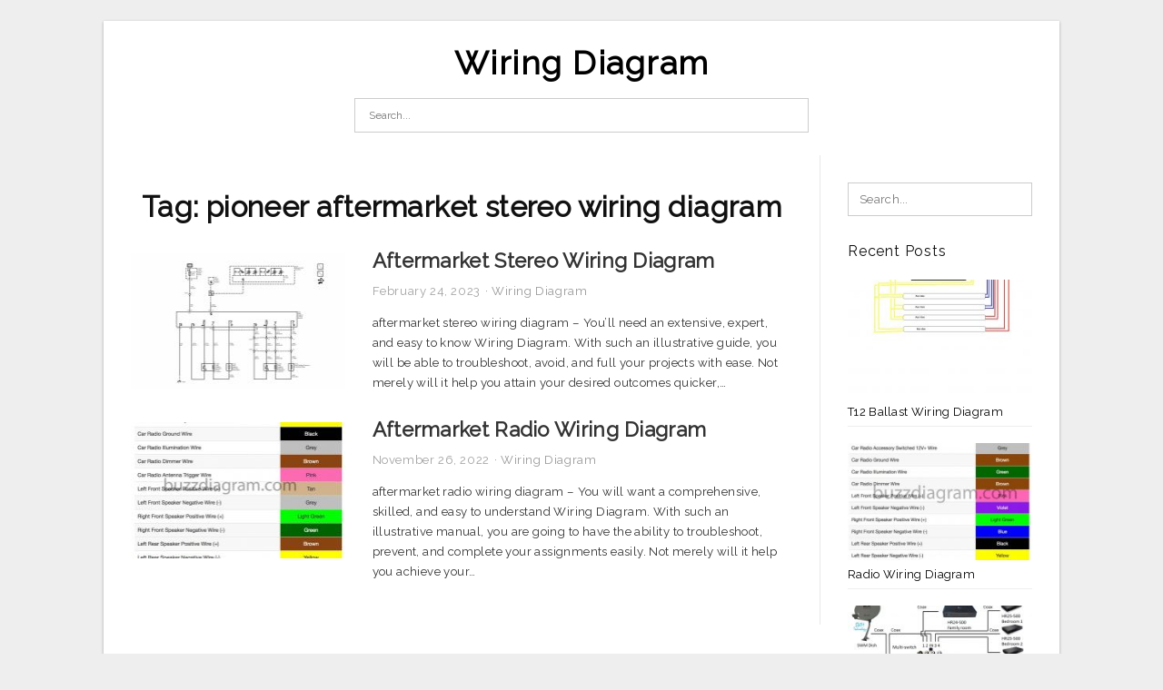

--- FILE ---
content_type: text/html; charset=UTF-8
request_url: https://annawiringdiagram.com/tag/pioneer-aftermarket-stereo-wiring-diagram/
body_size: 6799
content:
<!DOCTYPE html>
<html lang="en-US" prefix="og: https://ogp.me/ns#">
<head>
<meta charset="UTF-8">
<meta name="viewport" content="width=device-width, initial-scale=1, maximum-scale=1, user-scalable=0">
<link rel="profile" href="https://gmpg.org/xfn/11">
<link rel="pingback" href="https://annawiringdiagram.com/xmlrpc.php">

<!-- Icon -->
<link href='' rel='icon' type='image/x-icon'/>

	<style>img:is([sizes="auto" i], [sizes^="auto," i]) { contain-intrinsic-size: 3000px 1500px }</style>
	
<!-- Search Engine Optimization by Rank Math - https://rankmath.com/ -->
<title>Pioneer Aftermarket Stereo Wiring Diagram - Wiring Diagram</title>
<meta name="robots" content="follow, index, max-snippet:-1, max-video-preview:-1, max-image-preview:large"/>
<link rel="canonical" href="https://annawiringdiagram.com/tag/pioneer-aftermarket-stereo-wiring-diagram/" />
<meta property="og:locale" content="en_US" />
<meta property="og:type" content="article" />
<meta property="og:title" content="Pioneer Aftermarket Stereo Wiring Diagram - Wiring Diagram" />
<meta property="og:url" content="https://annawiringdiagram.com/tag/pioneer-aftermarket-stereo-wiring-diagram/" />
<meta property="og:site_name" content="Wiring Diagram" />
<meta name="twitter:card" content="summary_large_image" />
<meta name="twitter:title" content="Pioneer Aftermarket Stereo Wiring Diagram - Wiring Diagram" />
<meta name="twitter:label1" content="Posts" />
<meta name="twitter:data1" content="2" />
<script type="application/ld+json" class="rank-math-schema">{"@context":"https://schema.org","@graph":[{"@type":"Person","@id":"https://annawiringdiagram.com/#person","name":"Anna R. Higginbotham"},{"@type":"WebSite","@id":"https://annawiringdiagram.com/#website","url":"https://annawiringdiagram.com","name":"Anna R. Higginbotham","publisher":{"@id":"https://annawiringdiagram.com/#person"},"inLanguage":"en-US"},{"@type":"CollectionPage","@id":"https://annawiringdiagram.com/tag/pioneer-aftermarket-stereo-wiring-diagram/#webpage","url":"https://annawiringdiagram.com/tag/pioneer-aftermarket-stereo-wiring-diagram/","name":"Pioneer Aftermarket Stereo Wiring Diagram - Wiring Diagram","isPartOf":{"@id":"https://annawiringdiagram.com/#website"},"inLanguage":"en-US"}]}</script>
<!-- /Rank Math WordPress SEO plugin -->

<link rel='dns-prefetch' href='//fonts.googleapis.com' />
<link rel="alternate" type="application/rss+xml" title="Wiring Diagram &raquo; Feed" href="https://annawiringdiagram.com/feed/" />
<link rel="alternate" type="application/rss+xml" title="Wiring Diagram &raquo; Comments Feed" href="https://annawiringdiagram.com/comments/feed/" />
<link rel="alternate" type="application/rss+xml" title="Wiring Diagram &raquo; pioneer aftermarket stereo wiring diagram Tag Feed" href="https://annawiringdiagram.com/tag/pioneer-aftermarket-stereo-wiring-diagram/feed/" />
<style id='wp-emoji-styles-inline-css' type='text/css'>

	img.wp-smiley, img.emoji {
		display: inline !important;
		border: none !important;
		box-shadow: none !important;
		height: 1em !important;
		width: 1em !important;
		margin: 0 0.07em !important;
		vertical-align: -0.1em !important;
		background: none !important;
		padding: 0 !important;
	}
</style>
<link rel='stylesheet' id='wp-block-library-css' href='https://annawiringdiagram.com/wp-includes/css/dist/block-library/style.min.css?ver=6.8.3' type='text/css' media='all' />
<style id='classic-theme-styles-inline-css' type='text/css'>
/*! This file is auto-generated */
.wp-block-button__link{color:#fff;background-color:#32373c;border-radius:9999px;box-shadow:none;text-decoration:none;padding:calc(.667em + 2px) calc(1.333em + 2px);font-size:1.125em}.wp-block-file__button{background:#32373c;color:#fff;text-decoration:none}
</style>
<style id='global-styles-inline-css' type='text/css'>
:root{--wp--preset--aspect-ratio--square: 1;--wp--preset--aspect-ratio--4-3: 4/3;--wp--preset--aspect-ratio--3-4: 3/4;--wp--preset--aspect-ratio--3-2: 3/2;--wp--preset--aspect-ratio--2-3: 2/3;--wp--preset--aspect-ratio--16-9: 16/9;--wp--preset--aspect-ratio--9-16: 9/16;--wp--preset--color--black: #000000;--wp--preset--color--cyan-bluish-gray: #abb8c3;--wp--preset--color--white: #ffffff;--wp--preset--color--pale-pink: #f78da7;--wp--preset--color--vivid-red: #cf2e2e;--wp--preset--color--luminous-vivid-orange: #ff6900;--wp--preset--color--luminous-vivid-amber: #fcb900;--wp--preset--color--light-green-cyan: #7bdcb5;--wp--preset--color--vivid-green-cyan: #00d084;--wp--preset--color--pale-cyan-blue: #8ed1fc;--wp--preset--color--vivid-cyan-blue: #0693e3;--wp--preset--color--vivid-purple: #9b51e0;--wp--preset--gradient--vivid-cyan-blue-to-vivid-purple: linear-gradient(135deg,rgba(6,147,227,1) 0%,rgb(155,81,224) 100%);--wp--preset--gradient--light-green-cyan-to-vivid-green-cyan: linear-gradient(135deg,rgb(122,220,180) 0%,rgb(0,208,130) 100%);--wp--preset--gradient--luminous-vivid-amber-to-luminous-vivid-orange: linear-gradient(135deg,rgba(252,185,0,1) 0%,rgba(255,105,0,1) 100%);--wp--preset--gradient--luminous-vivid-orange-to-vivid-red: linear-gradient(135deg,rgba(255,105,0,1) 0%,rgb(207,46,46) 100%);--wp--preset--gradient--very-light-gray-to-cyan-bluish-gray: linear-gradient(135deg,rgb(238,238,238) 0%,rgb(169,184,195) 100%);--wp--preset--gradient--cool-to-warm-spectrum: linear-gradient(135deg,rgb(74,234,220) 0%,rgb(151,120,209) 20%,rgb(207,42,186) 40%,rgb(238,44,130) 60%,rgb(251,105,98) 80%,rgb(254,248,76) 100%);--wp--preset--gradient--blush-light-purple: linear-gradient(135deg,rgb(255,206,236) 0%,rgb(152,150,240) 100%);--wp--preset--gradient--blush-bordeaux: linear-gradient(135deg,rgb(254,205,165) 0%,rgb(254,45,45) 50%,rgb(107,0,62) 100%);--wp--preset--gradient--luminous-dusk: linear-gradient(135deg,rgb(255,203,112) 0%,rgb(199,81,192) 50%,rgb(65,88,208) 100%);--wp--preset--gradient--pale-ocean: linear-gradient(135deg,rgb(255,245,203) 0%,rgb(182,227,212) 50%,rgb(51,167,181) 100%);--wp--preset--gradient--electric-grass: linear-gradient(135deg,rgb(202,248,128) 0%,rgb(113,206,126) 100%);--wp--preset--gradient--midnight: linear-gradient(135deg,rgb(2,3,129) 0%,rgb(40,116,252) 100%);--wp--preset--font-size--small: 13px;--wp--preset--font-size--medium: 20px;--wp--preset--font-size--large: 36px;--wp--preset--font-size--x-large: 42px;--wp--preset--spacing--20: 0.44rem;--wp--preset--spacing--30: 0.67rem;--wp--preset--spacing--40: 1rem;--wp--preset--spacing--50: 1.5rem;--wp--preset--spacing--60: 2.25rem;--wp--preset--spacing--70: 3.38rem;--wp--preset--spacing--80: 5.06rem;--wp--preset--shadow--natural: 6px 6px 9px rgba(0, 0, 0, 0.2);--wp--preset--shadow--deep: 12px 12px 50px rgba(0, 0, 0, 0.4);--wp--preset--shadow--sharp: 6px 6px 0px rgba(0, 0, 0, 0.2);--wp--preset--shadow--outlined: 6px 6px 0px -3px rgba(255, 255, 255, 1), 6px 6px rgba(0, 0, 0, 1);--wp--preset--shadow--crisp: 6px 6px 0px rgba(0, 0, 0, 1);}:where(.is-layout-flex){gap: 0.5em;}:where(.is-layout-grid){gap: 0.5em;}body .is-layout-flex{display: flex;}.is-layout-flex{flex-wrap: wrap;align-items: center;}.is-layout-flex > :is(*, div){margin: 0;}body .is-layout-grid{display: grid;}.is-layout-grid > :is(*, div){margin: 0;}:where(.wp-block-columns.is-layout-flex){gap: 2em;}:where(.wp-block-columns.is-layout-grid){gap: 2em;}:where(.wp-block-post-template.is-layout-flex){gap: 1.25em;}:where(.wp-block-post-template.is-layout-grid){gap: 1.25em;}.has-black-color{color: var(--wp--preset--color--black) !important;}.has-cyan-bluish-gray-color{color: var(--wp--preset--color--cyan-bluish-gray) !important;}.has-white-color{color: var(--wp--preset--color--white) !important;}.has-pale-pink-color{color: var(--wp--preset--color--pale-pink) !important;}.has-vivid-red-color{color: var(--wp--preset--color--vivid-red) !important;}.has-luminous-vivid-orange-color{color: var(--wp--preset--color--luminous-vivid-orange) !important;}.has-luminous-vivid-amber-color{color: var(--wp--preset--color--luminous-vivid-amber) !important;}.has-light-green-cyan-color{color: var(--wp--preset--color--light-green-cyan) !important;}.has-vivid-green-cyan-color{color: var(--wp--preset--color--vivid-green-cyan) !important;}.has-pale-cyan-blue-color{color: var(--wp--preset--color--pale-cyan-blue) !important;}.has-vivid-cyan-blue-color{color: var(--wp--preset--color--vivid-cyan-blue) !important;}.has-vivid-purple-color{color: var(--wp--preset--color--vivid-purple) !important;}.has-black-background-color{background-color: var(--wp--preset--color--black) !important;}.has-cyan-bluish-gray-background-color{background-color: var(--wp--preset--color--cyan-bluish-gray) !important;}.has-white-background-color{background-color: var(--wp--preset--color--white) !important;}.has-pale-pink-background-color{background-color: var(--wp--preset--color--pale-pink) !important;}.has-vivid-red-background-color{background-color: var(--wp--preset--color--vivid-red) !important;}.has-luminous-vivid-orange-background-color{background-color: var(--wp--preset--color--luminous-vivid-orange) !important;}.has-luminous-vivid-amber-background-color{background-color: var(--wp--preset--color--luminous-vivid-amber) !important;}.has-light-green-cyan-background-color{background-color: var(--wp--preset--color--light-green-cyan) !important;}.has-vivid-green-cyan-background-color{background-color: var(--wp--preset--color--vivid-green-cyan) !important;}.has-pale-cyan-blue-background-color{background-color: var(--wp--preset--color--pale-cyan-blue) !important;}.has-vivid-cyan-blue-background-color{background-color: var(--wp--preset--color--vivid-cyan-blue) !important;}.has-vivid-purple-background-color{background-color: var(--wp--preset--color--vivid-purple) !important;}.has-black-border-color{border-color: var(--wp--preset--color--black) !important;}.has-cyan-bluish-gray-border-color{border-color: var(--wp--preset--color--cyan-bluish-gray) !important;}.has-white-border-color{border-color: var(--wp--preset--color--white) !important;}.has-pale-pink-border-color{border-color: var(--wp--preset--color--pale-pink) !important;}.has-vivid-red-border-color{border-color: var(--wp--preset--color--vivid-red) !important;}.has-luminous-vivid-orange-border-color{border-color: var(--wp--preset--color--luminous-vivid-orange) !important;}.has-luminous-vivid-amber-border-color{border-color: var(--wp--preset--color--luminous-vivid-amber) !important;}.has-light-green-cyan-border-color{border-color: var(--wp--preset--color--light-green-cyan) !important;}.has-vivid-green-cyan-border-color{border-color: var(--wp--preset--color--vivid-green-cyan) !important;}.has-pale-cyan-blue-border-color{border-color: var(--wp--preset--color--pale-cyan-blue) !important;}.has-vivid-cyan-blue-border-color{border-color: var(--wp--preset--color--vivid-cyan-blue) !important;}.has-vivid-purple-border-color{border-color: var(--wp--preset--color--vivid-purple) !important;}.has-vivid-cyan-blue-to-vivid-purple-gradient-background{background: var(--wp--preset--gradient--vivid-cyan-blue-to-vivid-purple) !important;}.has-light-green-cyan-to-vivid-green-cyan-gradient-background{background: var(--wp--preset--gradient--light-green-cyan-to-vivid-green-cyan) !important;}.has-luminous-vivid-amber-to-luminous-vivid-orange-gradient-background{background: var(--wp--preset--gradient--luminous-vivid-amber-to-luminous-vivid-orange) !important;}.has-luminous-vivid-orange-to-vivid-red-gradient-background{background: var(--wp--preset--gradient--luminous-vivid-orange-to-vivid-red) !important;}.has-very-light-gray-to-cyan-bluish-gray-gradient-background{background: var(--wp--preset--gradient--very-light-gray-to-cyan-bluish-gray) !important;}.has-cool-to-warm-spectrum-gradient-background{background: var(--wp--preset--gradient--cool-to-warm-spectrum) !important;}.has-blush-light-purple-gradient-background{background: var(--wp--preset--gradient--blush-light-purple) !important;}.has-blush-bordeaux-gradient-background{background: var(--wp--preset--gradient--blush-bordeaux) !important;}.has-luminous-dusk-gradient-background{background: var(--wp--preset--gradient--luminous-dusk) !important;}.has-pale-ocean-gradient-background{background: var(--wp--preset--gradient--pale-ocean) !important;}.has-electric-grass-gradient-background{background: var(--wp--preset--gradient--electric-grass) !important;}.has-midnight-gradient-background{background: var(--wp--preset--gradient--midnight) !important;}.has-small-font-size{font-size: var(--wp--preset--font-size--small) !important;}.has-medium-font-size{font-size: var(--wp--preset--font-size--medium) !important;}.has-large-font-size{font-size: var(--wp--preset--font-size--large) !important;}.has-x-large-font-size{font-size: var(--wp--preset--font-size--x-large) !important;}
:where(.wp-block-post-template.is-layout-flex){gap: 1.25em;}:where(.wp-block-post-template.is-layout-grid){gap: 1.25em;}
:where(.wp-block-columns.is-layout-flex){gap: 2em;}:where(.wp-block-columns.is-layout-grid){gap: 2em;}
:root :where(.wp-block-pullquote){font-size: 1.5em;line-height: 1.6;}
</style>
<link rel='stylesheet' id='themejazz-style-css' href='https://annawiringdiagram.com/wp-content/themes/ultimage-terbaru-ada/style.css?ver=1' type='text/css' media='all' />
<link rel='stylesheet' id='redux-google-fonts-themejazz-css' href='https://fonts.googleapis.com/css?family=Raleway&#038;subset=latin&#038;ver=1618631199' type='text/css' media='all' />
<link rel="https://api.w.org/" href="https://annawiringdiagram.com/wp-json/" /><link rel="alternate" title="JSON" type="application/json" href="https://annawiringdiagram.com/wp-json/wp/v2/tags/1414" /><link rel="EditURI" type="application/rsd+xml" title="RSD" href="https://annawiringdiagram.com/xmlrpc.php?rsd" />
<meta name="generator" content="WordPress 6.8.3" />

<style media="screen">
    
    </style>

<style type="text/css" title="dynamic-css" class="options-output">#content #primary.col-md-9,#attachment.col-md-9{border-right:1px solid #E8E8E8;}
                     .site-branding .main-site-title .site-title a {font-family:Raleway;font-size:36px;}
                     html, body {font-family:Raleway;}h1, h2, h3, h4, h5, h6{font-family:Raleway;}.site-footer .widget-footer .widget ul li{border-bottom:1px solid #cccccc;}.site-content{background-color:#fff;}#secondary .widget ul li{border-bottom:1px solid #eeeeee;}</style>
</head>

<body data-rsssl=1 class="archive tag tag-pioneer-aftermarket-stereo-wiring-diagram tag-1414 wp-theme-ultimage-terbaru-ada">

	<div class="top-navigation">
		<div class="container default-width"  >
					</div>
	</div>

	
<div id="page" class="hfeed site container default-width"  >
	<a class="skip-link screen-reader-text" href="#content">Skip to content</a>

	<header id="masthead" class="site-header">
		<div class="row">
		<!-- Site Branding Code -->
				<div class="site-branding logo-center">

							<div class="main-site-title">
										<h1 class="site-title"><a href="https://annawiringdiagram.com/" rel="home">Wiring Diagram</a></h1>
														</div>
			
			<!-- Header Ad, Display Search Form If Empty -->
			
			<!-- Header Search Form -->
							<div class="top-search">
					
<form role="search" method="get" class="search-form" action="https://annawiringdiagram.com/">
	<input type="search" class="search-field" placeholder="Search..." value="" name="s" title="Search for:" />
	<input type="submit" class="search-submit" value="Search" />
</form>
				</div>
			
			<div class="clearfix"></div>
		</div><!-- .site-branding -->
				</div>

			</header><!-- #masthead -->
	
	<div id="content" class="site-content clearfix">

	<div id="primary" class="content-area col-md-9 col-sm-8">
		<main id="main" class="site-main">

		
			<header class="page-header">
				<h1 class="page-title">Tag: <span>pioneer aftermarket stereo wiring diagram</span></h1>			</header><!-- .page-header -->

			
						
				
<article id="post-3022" class="list-style clearfix post-3022 post type-post status-publish format-standard has-post-thumbnail hentry category-wiring-diagram tag-aftermarket-car-stereo-wiring-diagram tag-aftermarket-cd-player-wiring-diagram tag-aftermarket-pioneer-cd-player-wiring-diagram tag-aftermarket-radio-wiring-diagram tag-aftermarket-stereo-wiring-diagram tag-jvc-aftermarket-stereo-wire-diagram tag-kenwood-aftermarket-radio-wiring-diagram tag-pioneer-aftermarket-radio-wiring-diagram tag-pioneer-aftermarket-stereo-wiring-diagram tag-sony-aftermarket-stereo-wiring-diagram">

  <div class="row">
                    <div class="col-md-4 col-xs-4">
    			<div class="featured-thumbnail aligncenter"><a href="https://annawiringdiagram.com/aftermarket-stereo-wiring-diagram/"><img width="235" height="150" src="https://annawiringdiagram.com/wp-content/uploads/2019/02/wiring-diagram-for-car-trailer-new-wiring-diagram-for-trailer-hitch-trailer-hitch-wiring-diagram-235x150.jpg" title="Aftermarket Stereo Wiring Diagram" alt="Aftermarket Stereo Wiring Diagram"></a></div>            </div>
        
        <div class="col-md-8 col-xs-8">

  		<header class="entry-header">
  			<h2 class="entry-title"><a href="https://annawiringdiagram.com/aftermarket-stereo-wiring-diagram/" rel="bookmark">Aftermarket Stereo Wiring Diagram</a></h2>
  			  			<div class="entry-meta">
  				<span class="posted-on"><time class="entry-date published updated" datetime="2023-02-24T15:17:55+07:00">February 24, 2023</time></span><span class="meta-sep">&middot;</span><span class="categories-list"> <a href="https://annawiringdiagram.com/category/wiring-diagram/" rel="category tag">Wiring Diagram</a></span><span class="byline"> by <span class="author vcard"><a class="url fn n" href="https://annawiringdiagram.com/author/bismillah/">Anna R. Higginbotham</a></span></span>  			</div><!-- .entry-meta -->
  			  		</header><!-- .entry-header -->

  		<div class="entry-content">
  			<p>aftermarket stereo wiring diagram &#8211; You&#8217;ll need an extensive, expert, and easy to know Wiring Diagram. With such an illustrative guide, you will be able to troubleshoot, avoid, and full your projects with ease. Not merely will it help you attain your desired outcomes quicker,&#8230;</p>

  			  		</div><!-- .entry-content -->

  	</div><!-- end col-md-7 -->
  </div><!-- end .row -->

</article><!-- #post-## -->

			
				
<article id="post-2382" class="list-style clearfix post-2382 post type-post status-publish format-standard has-post-thumbnail hentry category-wiring-diagram tag-aftermarket-audio-wiring-diagram tag-aftermarket-radio-wiring-diagram tag-aftermarket-radio-wiring-harness-diagram tag-aftermarket-stereo-wiring-diagram tag-aftermarket-stereo-wiring-harness-diagram tag-kenwood-aftermarket-radio-wiring-diagram tag-pioneer-aftermarket-radio-wiring-diagram tag-pioneer-aftermarket-stereo-wiring-diagram tag-sony-aftermarket-radio-wiring-diagram tag-sony-aftermarket-stereo-wiring-diagram">

  <div class="row">
                    <div class="col-md-4 col-xs-4">
    			<div class="featured-thumbnail aligncenter"><a href="https://annawiringdiagram.com/aftermarket-radio-wiring-diagram/"><img width="235" height="150" src="https://annawiringdiagram.com/wp-content/uploads/2019/02/gmc-radio-wiring-color-code-manual-e-books-aftermarket-radio-wiring-diagram-235x150.jpg" title="Aftermarket Radio Wiring Diagram" alt="Aftermarket Radio Wiring Diagram"></a></div>            </div>
        
        <div class="col-md-8 col-xs-8">

  		<header class="entry-header">
  			<h2 class="entry-title"><a href="https://annawiringdiagram.com/aftermarket-radio-wiring-diagram/" rel="bookmark">Aftermarket Radio Wiring Diagram</a></h2>
  			  			<div class="entry-meta">
  				<span class="posted-on"><time class="entry-date published updated" datetime="2022-11-26T03:20:47+07:00">November 26, 2022</time></span><span class="meta-sep">&middot;</span><span class="categories-list"> <a href="https://annawiringdiagram.com/category/wiring-diagram/" rel="category tag">Wiring Diagram</a></span><span class="byline"> by <span class="author vcard"><a class="url fn n" href="https://annawiringdiagram.com/author/bismillah/">Anna R. Higginbotham</a></span></span>  			</div><!-- .entry-meta -->
  			  		</header><!-- .entry-header -->

  		<div class="entry-content">
  			<p>aftermarket radio wiring diagram &#8211; You will want a comprehensive, skilled, and easy to understand Wiring Diagram. With such an illustrative manual, you are going to have the ability to troubleshoot, prevent, and complete your assignments easily. Not merely will it help you achieve your&#8230;</p>

  			  		</div><!-- .entry-content -->

  	</div><!-- end col-md-7 -->
  </div><!-- end .row -->

</article><!-- #post-## -->

			
				
		
		
		</main><!-- #main -->
	</div><!-- #primary -->


	<div id="secondary" class="widget-area col-md-3 col-sm-4" role="complementary">
        <aside id="search-2" class="widget widget_search">
<form role="search" method="get" class="search-form" action="https://annawiringdiagram.com/">
	<input type="search" class="search-field" placeholder="Search..." value="" name="s" title="Search for:" />
	<input type="submit" class="search-submit" value="Search" />
</form>
</aside>          <aside id="recent_posts-3" class="widget widget_recent_posts">          <h3 class="widget-title">Recent Posts</h3>          <ul>
                        <li class="col-md-12 col-sm-12">
                <div class="post-index">
                      <a href="https://annawiringdiagram.com/t12-ballast-wiring-diagram/">
					          <img src="https://annawiringdiagram.com/wp-content/uploads/2019/02/advance-t12-ballast-wiring-diagram-wiring-diagram-t12-ballast-wiring-diagram-2-235x150.jpg" alt="Advance T12 Ballast Wiring Diagram | Wiring Diagram &#8211; T12 Ballast Wiring Diagram" class="" /></a>
                </div>
                <div class="recent-info">
                  <span class="title-recent-post">
                    <a title="T12 Ballast Wiring Diagram" href="https://annawiringdiagram.com/t12-ballast-wiring-diagram/">
        						         						  T12 Ballast Wiring Diagram                    </a>
                </span>
      			</div>
              </li>
                          <li class="col-md-12 col-sm-12">
                <div class="post-index">
                      <a href="https://annawiringdiagram.com/radio-wiring-diagram/">
					          <img src="https://annawiringdiagram.com/wp-content/uploads/2019/02/wire-diagram-for-radio-wiring-diagram-data-radio-wiring-diagram-235x150.jpg" alt="Wire Diagram For Radio &#8211; Wiring Diagram Data &#8211; Radio Wiring Diagram" class="" /></a>
                </div>
                <div class="recent-info">
                  <span class="title-recent-post">
                    <a title="Radio Wiring Diagram" href="https://annawiringdiagram.com/radio-wiring-diagram/">
        						         						  Radio Wiring Diagram                    </a>
                </span>
      			</div>
              </li>
                          <li class="col-md-12 col-sm-12">
                <div class="post-index">
                      <a href="https://annawiringdiagram.com/directv-genie-wiring-diagram/">
					          <img src="https://annawiringdiagram.com/wp-content/uploads/2019/02/directv-genie-hook-up-diagram-wiring-diagram-directv-genie-wiring-diagram-235x150.png" alt="Directv Genie Hook Up Diagram | Wiring Diagram &#8211; Directv Genie Wiring Diagram" class="" /></a>
                </div>
                <div class="recent-info">
                  <span class="title-recent-post">
                    <a title="Directv Genie Wiring Diagram" href="https://annawiringdiagram.com/directv-genie-wiring-diagram/">
        						         						  Directv Genie Wiring Diagram                    </a>
                </span>
      			</div>
              </li>
                          <li class="col-md-12 col-sm-12">
                <div class="post-index">
                      <a href="https://annawiringdiagram.com/mass-air-flow-sensor-wiring-diagram/">
					          <img src="https://annawiringdiagram.com/wp-content/uploads/2019/02/wiring-diagram-for-car-trailer-new-wiring-diagram-for-trailer-hitch-trailer-hitch-wiring-diagram-235x150.jpg" alt="Wiring Diagram For Car Trailer New Wiring Diagram For Trailer Hitch &#8211; Trailer Hitch Wiring Diagram" class="" /></a>
                </div>
                <div class="recent-info">
                  <span class="title-recent-post">
                    <a title="Mass Air Flow Sensor Wiring Diagram" href="https://annawiringdiagram.com/mass-air-flow-sensor-wiring-diagram/">
        						         						  Mass Air Flow Sensor Wiring Diagram                    </a>
                </span>
      			</div>
              </li>
                          <li class="col-md-12 col-sm-12">
                <div class="post-index">
                      <a href="https://annawiringdiagram.com/rockford-fosgate-amp-wiring-diagram/">
					          <img src="https://annawiringdiagram.com/wp-content/uploads/2019/02/rockford-fosgate-5-channel-amp-wiring-diagram-wiring-diagram-rockford-fosgate-amp-wiring-diagram-235x150.jpg" alt="Rockford Fosgate 5 Channel Amp Wiring Diagram | Wiring Diagram &#8211; Rockford Fosgate Amp Wiring Diagram" class="" /></a>
                </div>
                <div class="recent-info">
                  <span class="title-recent-post">
                    <a title="Rockford Fosgate Amp Wiring Diagram" href="https://annawiringdiagram.com/rockford-fosgate-amp-wiring-diagram/">
        						         						  Rockford Fosgate Amp Wiring Diagram                    </a>
                </span>
      			</div>
              </li>
                      </ul>
          <div class="clearfix"></div>
          </aside>      <aside id="ultimage_popular_posts-3" class="widget widget_ultimage_popular_posts"><h3 class="widget-title">Popular Posts</h3>
			<ul>

				
						<li>
														<a href="https://annawiringdiagram.com/t12-ballast-wiring-diagram/" title="T12 Ballast Wiring Diagram">
								<div class="post-image">
					                											<img src="https://annawiringdiagram.com/wp-content/uploads/2019/02/advance-t12-ballast-wiring-diagram-wiring-diagram-t12-ballast-wiring-diagram-2-235x150.jpg" alt="Advance T12 Ballast Wiring Diagram | Wiring Diagram &#8211; T12 Ballast Wiring Diagram" class="" />																		</div>
								<div class="inner">
									<span class="title">T12 Ballast Wiring Diagram</span>
									<!-- <p class="meta">October 17, 2023</p> -->
								</div>
								<div class="clear"></div>
							</a>
						</li>
					
						<li>
														<a href="https://annawiringdiagram.com/bbb-industries-wiring-diagram/" title="Bbb Industries Wiring Diagram">
								<div class="post-image">
					                											<img src="https://annawiringdiagram.com/wp-content/uploads/2019/02/wiring-diagram-for-car-trailer-new-wiring-diagram-for-trailer-hitch-trailer-hitch-wiring-diagram-235x150.jpg" alt="Wiring Diagram For Car Trailer New Wiring Diagram For Trailer Hitch &#8211; Trailer Hitch Wiring Diagram" class="" />																		</div>
								<div class="inner">
									<span class="title">Bbb Industries Wiring Diagram</span>
									<!-- <p class="meta">June 8, 2018</p> -->
								</div>
								<div class="clear"></div>
							</a>
						</li>
					
						<li>
														<a href="https://annawiringdiagram.com/cat-6-wiring-diagram/" title="Cat 6 Wiring Diagram">
								<div class="post-image">
					                											<img src="https://annawiringdiagram.com/wp-content/uploads/2019/02/home-networking-explained-part-3-taking-control-of-your-wires-cnet-cat-6-wiring-diagram-235x150.jpg" alt="Home Networking Explained, Part 3: Taking Control Of Your Wires &#8211; Cnet &#8211; Cat 6 Wiring Diagram" class="" />																		</div>
								<div class="inner">
									<span class="title">Cat 6 Wiring Diagram</span>
									<!-- <p class="meta">June 30, 2018</p> -->
								</div>
								<div class="clear"></div>
							</a>
						</li>
					
						<li>
														<a href="https://annawiringdiagram.com/rule-automatic-bilge-pump-wiring-diagram/" title="Rule Automatic Bilge Pump Wiring Diagram">
								<div class="post-image">
					                											<img src="https://annawiringdiagram.com/wp-content/uploads/2019/02/jabsco-rule-mate-bilge-pump-youtube-rule-automatic-bilge-pump-wiring-diagram-235x150.jpg" alt="Jabsco Rule-Mate Bilge Pump &#8211; Youtube &#8211; Rule Automatic Bilge Pump Wiring Diagram" class="" />																		</div>
								<div class="inner">
									<span class="title">Rule Automatic Bilge Pump Wiring Diagram</span>
									<!-- <p class="meta">July 2, 2018</p> -->
								</div>
								<div class="clear"></div>
							</a>
						</li>
					
						<li>
														<a href="https://annawiringdiagram.com/minn-kota-trolling-motor-wiring-diagram/" title="Minn Kota Trolling Motor Wiring Diagram">
								<div class="post-image">
					                											<img src="https://annawiringdiagram.com/wp-content/uploads/2019/02/minn-kota-trolling-motor-wiring-diagram-wiring-diagram-minn-kota-trolling-motor-wiring-diagram-235x150.jpg" alt="Minn Kota Trolling Motor Wiring Diagram | Wiring Diagram &#8211; Minn Kota Trolling Motor Wiring Diagram" class="" />																		</div>
								<div class="inner">
									<span class="title">Minn Kota Trolling Motor Wiring Diagram</span>
									<!-- <p class="meta">July 4, 2018</p> -->
								</div>
								<div class="clear"></div>
							</a>
						</li>
									</ul>
			
		</aside><aside id="archives-3" class="widget widget_archive"><h3 class="widget-title">Archives</h3>
			<ul>
					<li><a href='https://annawiringdiagram.com/2023/10/'>October 2023</a></li>
	<li><a href='https://annawiringdiagram.com/2023/09/'>September 2023</a></li>
	<li><a href='https://annawiringdiagram.com/2023/08/'>August 2023</a></li>
	<li><a href='https://annawiringdiagram.com/2023/07/'>July 2023</a></li>
	<li><a href='https://annawiringdiagram.com/2023/06/'>June 2023</a></li>
	<li><a href='https://annawiringdiagram.com/2023/05/'>May 2023</a></li>
	<li><a href='https://annawiringdiagram.com/2023/04/'>April 2023</a></li>
	<li><a href='https://annawiringdiagram.com/2023/03/'>March 2023</a></li>
	<li><a href='https://annawiringdiagram.com/2023/02/'>February 2023</a></li>
	<li><a href='https://annawiringdiagram.com/2023/01/'>January 2023</a></li>
	<li><a href='https://annawiringdiagram.com/2022/12/'>December 2022</a></li>
	<li><a href='https://annawiringdiagram.com/2022/11/'>November 2022</a></li>
	<li><a href='https://annawiringdiagram.com/2022/10/'>October 2022</a></li>
	<li><a href='https://annawiringdiagram.com/2022/09/'>September 2022</a></li>
	<li><a href='https://annawiringdiagram.com/2022/08/'>August 2022</a></li>
	<li><a href='https://annawiringdiagram.com/2022/07/'>July 2022</a></li>
	<li><a href='https://annawiringdiagram.com/2022/06/'>June 2022</a></li>
	<li><a href='https://annawiringdiagram.com/2022/05/'>May 2022</a></li>
	<li><a href='https://annawiringdiagram.com/2022/04/'>April 2022</a></li>
	<li><a href='https://annawiringdiagram.com/2022/03/'>March 2022</a></li>
	<li><a href='https://annawiringdiagram.com/2022/02/'>February 2022</a></li>
	<li><a href='https://annawiringdiagram.com/2022/01/'>January 2022</a></li>
	<li><a href='https://annawiringdiagram.com/2021/12/'>December 2021</a></li>
	<li><a href='https://annawiringdiagram.com/2021/11/'>November 2021</a></li>
	<li><a href='https://annawiringdiagram.com/2021/10/'>October 2021</a></li>
	<li><a href='https://annawiringdiagram.com/2021/09/'>September 2021</a></li>
	<li><a href='https://annawiringdiagram.com/2021/08/'>August 2021</a></li>
	<li><a href='https://annawiringdiagram.com/2021/07/'>July 2021</a></li>
	<li><a href='https://annawiringdiagram.com/2021/06/'>June 2021</a></li>
	<li><a href='https://annawiringdiagram.com/2021/05/'>May 2021</a></li>
	<li><a href='https://annawiringdiagram.com/2021/04/'>April 2021</a></li>
	<li><a href='https://annawiringdiagram.com/2021/03/'>March 2021</a></li>
	<li><a href='https://annawiringdiagram.com/2020/03/'>March 2020</a></li>
	<li><a href='https://annawiringdiagram.com/2019/04/'>April 2019</a></li>
	<li><a href='https://annawiringdiagram.com/2019/03/'>March 2019</a></li>
	<li><a href='https://annawiringdiagram.com/2019/02/'>February 2019</a></li>
	<li><a href='https://annawiringdiagram.com/2019/01/'>January 2019</a></li>
	<li><a href='https://annawiringdiagram.com/2018/12/'>December 2018</a></li>
	<li><a href='https://annawiringdiagram.com/2018/11/'>November 2018</a></li>
	<li><a href='https://annawiringdiagram.com/2018/10/'>October 2018</a></li>
	<li><a href='https://annawiringdiagram.com/2018/09/'>September 2018</a></li>
	<li><a href='https://annawiringdiagram.com/2018/08/'>August 2018</a></li>
	<li><a href='https://annawiringdiagram.com/2018/07/'>July 2018</a></li>
	<li><a href='https://annawiringdiagram.com/2018/06/'>June 2018</a></li>
			</ul>

			</aside>			</div><!-- #secondary -->

<div class="clearfix"></div>

	</div><!-- #content -->

</div><!-- #page -->

	
	<footer id="colophon" class="site-footer">
		<div class="container default-width"  >
						<div class="widget-footer">
													<div class="col-md-4">
											</div>
													<div class="col-md-4">
											</div>
													<div class="col-md-4">
											</div>
								<div class="clearfix"></div>
			</div><!-- .widget-footer -->
			
							<div class="footer-bottom">
					<nav id="nav-footer" class="col-md-6">
					<div class="menu"><ul>
<li class="page_item page-item-6"><a href="https://annawiringdiagram.com/about-us/">About Us</a></li>
<li class="page_item page-item-7"><a href="https://annawiringdiagram.com/contact/">Contact</a></li>
<li class="page_item page-item-9"><a href="https://annawiringdiagram.com/cookie-policy/">Cookie Policy</a></li>
<li class="page_item page-item-10"><a href="https://annawiringdiagram.com/disclaimer/">Disclaimer</a></li>
<li class="page_item page-item-11"><a href="https://annawiringdiagram.com/digital-millennium-copyright-act-notice/">DMCA</a></li>
<li class="page_item page-item-36"><a href="https://annawiringdiagram.com/privacy-policy/">Privacy Policy</a></li>
<li class="page_item page-item-8"><a href="https://annawiringdiagram.com/terms-of-use/">Terms of Use</a></li>
</ul></div>
					</nav>
					<div class="site-info col-md-6">
						2021 © <a href="https://annawiringdiagram.com/" target="_blank" rel="noopener">Annawiringdiagram.com</a>					</div><!-- .site-info -->
					<div class="clearfix"></div>
				</div><!-- .footer-bottom -->
						<div class="clearfix"></div>
		</div>
	</footer><!-- #colophon -->

<div class="back-top" id="back-top">&uarr;</div>

<script type="speculationrules">
{"prefetch":[{"source":"document","where":{"and":[{"href_matches":"\/*"},{"not":{"href_matches":["\/wp-*.php","\/wp-admin\/*","\/wp-content\/uploads\/*","\/wp-content\/*","\/wp-content\/plugins\/*","\/wp-content\/themes\/ultimage-terbaru-ada\/*","\/*\\?(.+)"]}},{"not":{"selector_matches":"a[rel~=\"nofollow\"]"}},{"not":{"selector_matches":".no-prefetch, .no-prefetch a"}}]},"eagerness":"conservative"}]}
</script>
<script type="text/javascript" src="https://annawiringdiagram.com/wp-includes/js/jquery/jquery.js" id="jquery-js"></script>
<script type="text/javascript" src="https://annawiringdiagram.com/wp-content/themes/ultimage-terbaru-ada/assets/js/main.min.js?ver=6.8.3" id="themejazz-mainjs-js"></script>

<script defer src="https://static.cloudflareinsights.com/beacon.min.js/vcd15cbe7772f49c399c6a5babf22c1241717689176015" integrity="sha512-ZpsOmlRQV6y907TI0dKBHq9Md29nnaEIPlkf84rnaERnq6zvWvPUqr2ft8M1aS28oN72PdrCzSjY4U6VaAw1EQ==" data-cf-beacon='{"version":"2024.11.0","token":"5e004e22114e458b922c4065153f7eee","r":1,"server_timing":{"name":{"cfCacheStatus":true,"cfEdge":true,"cfExtPri":true,"cfL4":true,"cfOrigin":true,"cfSpeedBrain":true},"location_startswith":null}}' crossorigin="anonymous"></script>
</body>
</html>
